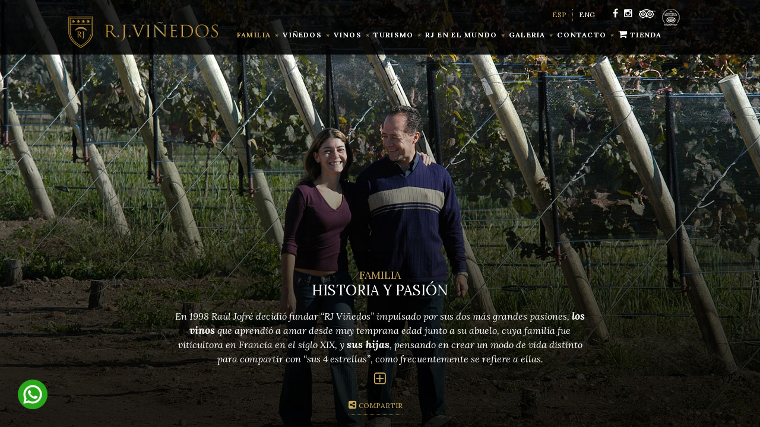

--- FILE ---
content_type: text/html; charset=UTF-8
request_url: https://rjvinedos.com/familia_historia.php
body_size: 4251
content:
<!DOCTYPE html>
<html xmlns="http://www.w3.org/1999/xhtml">

<head>
	<meta http-equiv="Content-Type" content="text/html; charset=iso-8859-1" />
	<title>RJ Vi&ntilde;edos</title>
	<meta name="author" content="Dizen" />
	<meta name="description" content="En 1998 Ra�l Jofr� decidi� fundar �RJ Vi�edos� impulsado por sus dos m�s grandes pasiones, los vinos que aprendi� a amar desde muy temprana edad junto a su abuelo, cuya familia fue viticultora en Francia en el siglo XIX, y sus hijas, pensando en crear un modo de vida distinto para compartir con �sus 4 estrellas�, como frecuentemente se refiere a ellas." />
	<meta name="keywords"  content="RJ Vi�edos, Mendoza, Argentina, Vinos, Premium, Joffr� e hijas Gran, Blend de Selecci�n, expresiones de Terroir, Pasi�n 4, Family Wine Colection, Joffr� e hijas Premium, alta gama, bodega." />  
    <meta name="viewport" content="width=device-width, initial-scale=1, maximum-scale=1">
    <link href='https://fonts.googleapis.com/css?family=Lora:400,400italic,700,700italic' rel='stylesheet' type='text/css'>
    <link href='https://fonts.googleapis.com/css?family=Great+Vibes' rel='stylesheet' type='text/css'>
    
<!-- CSS -->
<link href="css/estilo.css" rel="stylesheet" type="text/css" />
<link rel="stylesheet" href="css/jquery.maximage.css?v=1.2" type="text/css" media="screen" charset="utf-8" />
<link rel="stylesheet" href="css/font-awesome-4.3.0/css/font-awesome.css">
<link rel="stylesheet" type="text/css" href="source/jquery.fancybox.css?v=2.1.5" media="screen" />
<link href="css/jquery.mCustomScrollbar.css" rel="stylesheet" />
<style>
        .whatsapp-button {
            display: inline-block;
            
            color: white;
            padding: 10px;
            text-decoration: none;
            border-radius: 5px;
            font-weight: bold;
            position: fixed;
            bottom: 20px;
            left: 20px;
            z-index: 9999;
        }
        .whatsapp-button img {
            vertical-align: middle;
            margin-right: 5px;
        }
    </style>
<!-- CSS -->


<script>
  (function(i,s,o,g,r,a,m){i['GoogleAnalyticsObject']=r;i[r]=i[r]||function(){
  (i[r].q=i[r].q||[]).push(arguments)},i[r].l=1*new Date();a=s.createElement(o),
  m=s.getElementsByTagName(o)[0];a.async=1;a.src=g;m.parentNode.insertBefore(a,m)
  })(window,document,'script','//www.google-analytics.com/analytics.js','ga');

  ga('create', 'UA-73943939-1', 'auto');
  ga('send', 'pageview');

</script>
</head>
<body>
<script language="Javascript" type="text/javascript">
//<![CDATA[

<!-- Begin
document.oncontextmenu = function(){return false}
// End -->
//]]>
</script>


<link href='https://fonts.googleapis.com/css?family=Lora:400,400italic,700,700italic' rel='stylesheet' type='text/css'>

<header>  
  <hr class="left" />  
  <div class="wrap">
    <ul class="menu">
    <div class="marca"><a href="index.php"><img src="img/marca.png"></a></div>
    
    <li><a href="javascript:void(0);" id="familia">familia</a>
      <ul class="submenu subfamilia">
        <li><a href="familia_historia.php" id="familia_historia">Historia y pasion</a></li>
        <li><a href="familia_bodega.php" id="familia_bodega">NUESTRA BODEGA</a></li>
      </ul>
    </li>
    
    <span>*</span>
    
    <li><a href="javascript:void(0);" id="vinedos">Vi&ntilde;edos</a>
      <ul class="submenu subvinedos">
        <li><a href="vinedos_terroir.php" id="vinedos_terroir">Terroir</a></li>
        <li><a href="vinedos_clima.php" id="vinedos_clima">clima</a></li>
        <li><a href="vinedos_suelo.php" id="vinedos_suelo">Suelo</a></li>
        <li><a href="vinedos_manejo_viticola.php" id="vinedos_manejo_vitivinivola">Manejo VITIVINICOLA</a></li>
      </ul>
    </li>
    
    <span>*</span>
    
    <li>
    <a href="vinos.php" id="vinos">vinos</a>
      <!--<ul class="submenu subvinos">
        <li><a href="vinos.php" id="filosofia"><em>Filosofia</em></a></li>
        <li><a href="vinos_joffre_expresiones_terroir.php" id="vino_joffre_expresiones">JOFFR� EXPRESIONES DE TERROIR</a></li>
        <li><a href="vinos_pasion_4.php" id="pasion4">PASION 4</a></li>
        <li><a href="vinos_joffre_hijas_gran.php" id="vinos_joffre_hijas_gran">JOFFR� E HIJAS GRAN</a></li>
        <li><a href="vinos_blend_seleccion.php" id="vinos_blend_seleccion">BLEND DE SELECCI�N</a></li>
        <li><a href="vinos_joffre_hijas_premium.php" id="vino_joffre_premium">JOFFR� E HIJAS PREMIUM </a></li>
        <li><a href="vinos_family_wine_collection.php" id="vinos_family_wine_collection">RJ FAMILY WINE COLLECTION</a></li>
      </ul>-->
    </li>  
    
          
	<span>*</span>
    <li><a href="turismo.php" id="turismo">Turismo</a>
      <!--<ul class="submenu subvinedos">
        <li><a href="turismo.php" id="visitas">Visitas</a></li>
        <li><a href="degustaciones.php" id="degustaciones">Degustaciones</a></li>
      </ul>-->
    </li>
    <span>*</span>
    <li><a href="enelmundo.php" id="mundo">RJ en el mundo</a></li>
    <span>*</span>
    <li><a href="galeria.php" id="galeria">Galeria</a></li>
    <span>*</span>
    <li><a href="contacto.php" id="contacto">contacto</a></li>
    <span>*</span>
   <li><a href="https://rjwinestore.com/" target="new" id="tienda"><i class="fa fa-shopping-cart"></i> <em>Tienda</em></a></li>
  </ul>
    <a href="javascript:void(0)" id="pull"><img src="img/nav-icon.png"></a> 
    
    <div class="menutop">
      <div class="idiomas">
        <a href="javascript:void(0)" id="esp">ESP</a>
        <a href="en/index.php" id="eng">ENG</a>
      </div>
      <div class="redes">
        <a href="https://www.facebook.com/rjvinedos/" class="fa fa-facebook" target="_blank"></a>
        <!--<a href="https://twitter.com/vinos_joffre" class="fa fa-twitter" target="_blank"></a>-->
        <a href="https://www.instagram.com/RJVinedos/" class="fa fa-instagram" target="_blank"></a>
        <a href="https://www.tripadvisor.com.ar/Attraction_Review-g1102365-d9705953-Reviews-RJ_Vinedos-Lujan_de_Cuyo_Mendoza_Province_of_Mendoza_Cuyo.html" ><img  src="img/logo-tripadvisor.png"></a>
        <a href="https://www.tripadvisor.com.ar/Attraction_Review-g1102365-d9705953-Reviews-RJ_Vinedos-Lujan_de_Cuyo_Mendoza_Province_of_Mendoza_Cuyo.html" ><img  src="img/logo-tripadvisor2.png"></a>
      
	  </div>
    </div>
    
    </div>
    <hr class="right" />

</header>    
    

<div style="display:none;">
  <div id="texto">
    <p>En 1998 Ra&uacute;l Jofr&eacute; decidi&oacute; fundar &ldquo;RJ Vi&ntilde;edos&rdquo; impulsado por sus dos m&aacute;s grandes pasiones, <strong style="font-size:18px;">los vinos</strong> que aprendi&oacute; a amar desde muy temprana edad junto a su abuelo, cuya familia fue viticultora en Francia en el siglo XIX, y <strong style="font-size:18px;">sus hijas</strong>, pensando en crear un modo de vida distinto para compartir con &ldquo;sus 4 estrellas&rdquo;, como frecuentemente se refiere a ellas. </p>
    <p>La historia comienza en el Siglo XIX, los bisabuelos de Ra&uacute;l se dedicaban a la viticultura en el sur de Francia. En 1918 su abuelo emigra a la Argentina, Ra&uacute;l fue su primer nieto var&oacute;n y gracias a esa relaci&oacute;n aprendi&oacute; a amar el fascinante mundo de la vid y el vino desde muy temprana edad.</p>
    <p>Pasaron los a&ntilde;os, Ra&uacute;l tuvo una vida empresaria profesional exitosa en el &aacute;mbito internacional y en 1996 comienza el retorno hacia las ra&iacute;ces de la familia. En 1998 decide fundar Bodega RJ Vi&ntilde;edos en Mendoza, con la &iacute;ntima convicci&oacute;n de crear una bodega familiar dedicada a la elaboraci&oacute;n de vinos de alta gama para compartir con sus hijas, la otra pasi&oacute;n entra&ntilde;able de su vida. </p>
    <p>Desde entonces, el proyecto &ldquo;Bodega RJ Vi&ntilde;edos&rdquo; fue creciendo como una bodega familiar que produce vinos de alta gama, con un estilo definido y una fuerte personalidad e identidad. </p>
    <p>Las marcas emblem&aacute;ticas son &ldquo;Joffr&eacute; e Hijas&rdquo; y &ldquo;Pasi&oacute;n 4&rdquo;, est&aacute;n relacionadas &iacute;ntimamente con la raz&oacute;n de ser del proyecto y su historia. Expresan un claro compromiso de la familia con el consumidor, intentan mostrarle de manera inequ&iacute;voca su pasi&oacute;n por entregarle vinos que elabora con dedicaci&oacute;n y cuidado artesanal. Despu&eacute;s de varios a&ntilde;os produciendo vinificaciones peque&ntilde;as, en 2005 RJ Vi&ntilde;edos comenz&oacute; a exportar sus vinos y al mismo tiempo venderlos en Argentina. Actualmente exporta a 15 pa&iacute;ses del mercado internacional. </p>
  </div>
</div><!-- DISPLAY NONE -->

<div id="maximage">

	<div>
      <img src="img/bg_familia.jpg">
      <div class="wrap" style="height:100%;">
        <div class="cont_int">
          <h2>Familia</h2>
          <h1>HISTORIA Y PASI&Oacute;N</h1>
          <div class="desc">
            <p>En 1998 Ra&uacute;l Jofr&eacute; decidi&oacute; fundar &ldquo;RJ Vi&ntilde;edos&rdquo; impulsado por sus dos m&aacute;s grandes pasiones, <strong style="font-size:18px;">los vinos</strong> que aprendi&oacute; a amar desde muy temprana edad junto a su abuelo, cuya familia fue viticultora en Francia en el siglo XIX, y <strong style="font-size:18px;">sus hijas</strong>, pensando en crear un modo de vida distinto para compartir con &ldquo;sus 4 estrellas&rdquo;, como frecuentemente se refiere a ellas. </p>
            
            <a href="#texto" class="fancybox"><i class="fa fa-plus-square-o"></i></a>
          </div>
          <a href="javascript: void(0);" onclick="window.open('http://www.facebook.com/sharer.php?u=http://www.rjvinedos.com/familia_historia.php','ventanacompartir', 'toolbar=0, status=0, width=650, height=450');" class="compartir"><i class="fa fa-share-alt-square"></i> Compartir</a>
        </div> 
      </div>
    </div>
	
</div>
<div>
        <a class="whatsapp-button" href="https://api.whatsapp.com/send?phone=5492615075191&text=Hola%20RJ%20Vi%C3%B1edos!%20Me%20encantar%C3%ADa%20recibir%20m%C3%A1s%20informaci%C3%B3n%20sobre%20sus%20productos%20o%20servicios%20de%20turismo." target="_blank">
        <img src="img/whatsapp_logo.png" alt="WhatsApp Logo" height="50">
        
        </a>
</div>

<!-- JS -->
<script src='http://ajax.googleapis.com/ajax/libs/jquery/1.8.3/jquery.js'></script>
<script src="http://ajax.googleapis.com/ajax/libs/jqueryui/1.9.1/jquery-ui.min.js"></script>
<script type="text/javascript" src="js/jquery.cycle.all.js"></script> 
<script src="js/jquery.maximage.js" type="text/javascript" charset="utf-8"></script>

<script type="text/javascript" charset="utf-8">
			$(function(){
				$('#maximage').maximage({
					cycleOptions: {
						fx: 'fade',
						speed: 3000, // Has to match the speed for CSS transitions in jQuery.maximage.css (lines 30 - 33)
						timeout: 0,
						prev: '#arrow_left',
						next: '#arrow_right',
						pause: 1,
						before: function(last,current){
							if(!$.browser.msie){
								// Start HTML5 video when you arrive
								if($(current).find('video').length > 0) $(current).find('video')[0].play();
							}
						},
						after: function(last,current){
							if(!$.browser.msie){
								// Pauses HTML5 video when you leave it
								if($(last).find('video').length > 0) $(last).find('video')[0].pause();
							}
						}
					},
					onFirstImageLoaded: function(){
						jQuery('#cycle-loader').hide();
						jQuery('#maximage').fadeIn('fast');
					}
				});
	
				// Helper function to Fill and Center the HTML5 Video
				jQuery('video,object').maximage('maxcover');
	
				// To show it is dynamic html text
				jQuery('.in-slide-content').delay(1200).fadeIn();
			});
		</script>

<script language="javascript">
	$(document).ready(function(){
		$('.premios').cycle();
	});	
    </script>

<script type="text/javascript">
  $(document).ready(function(){	
    $("#familia").addClass("activo");
	$("#familia_historia").addClass("activo");
	$("#esp").addClass("activo");
  });
</script>

<script>
		$(function() {
			var pull 		= $('#pull');
				menu 		= $('ul.menu');
				menuHeight	= menu.height();

			$(pull).on('click', function(e) {
				e.preventDefault();
				menu.slideToggle();
			});

			$(window).resize(function(){
        		var w = $(window).width();
        		if(w > 320 && menu.is(':hidden')) {
        			menu.removeAttr('style');
        		}
    		});
		});
	</script> 
    
<script type="text/javascript" src="js/jquery-ui.min.js"></script>
<script type="text/javascript" src="js/jquery.mousewheel-3.0.6.pack.js"></script>
<script type="text/javascript" src="source/jquery.fancybox.js?v=2.1.5"></script>
<script type="text/javascript" src="source/helpers/jquery.fancybox-media.js?v=1.0.6"></script>
<script type="text/javascript">
		$(document).ready(function() {
			$('.fancybox').fancybox({
				padding: 0,
				margin: [0, 0, -140, 0],
				width: 700,
			    height: 500,

				openEffect : 'elastic',
				openSpeed  : 150,

				closeEffect : 'fade',
				closeSpeed  : 300,
				
				helpers : {
					overlay : null
				}

			});

		});
</script> 

<script src="js/jquery.mCustomScrollbar.js"></script>

<script>
		(function($){
			$(document).ready(function(){
				$("#texto").mCustomScrollbar({
					scrollButtons:{
						enable:false
					}
				});
			});
		})(jQuery);
	</script>
    
    <script src="js/hoverIntent.js"></script>
<script src="js/superfish.js"></script>
		<script>

		(function($){ //create closure so we can safely use $ as alias for jQuery

			$(document).ready(function(){

				// initialise plugin
				var example = $('.menu').superfish({
					//add options here if required
				});

				
			});

		})(jQuery);
		</script> 

<!-- JS -->

</body>
</html>


--- FILE ---
content_type: text/css
request_url: https://rjvinedos.com/css/estilo.css
body_size: 3702
content:
/* CSS Document */

.marcas{
	margin:15px 0 0 0;
	}

.marcas a{
	margin:0 10px;
	opacity:1;
	}

.marcas a:hover{
	}	

.flecha{
	color:#000;
	font-size:22px !important;
	position:absolute;
	text-align:center;
   margin: 0 auto;
   left: 0;
   right: 0;
   bottom:-65px;
	z-index:9999999999999;
	background-color:#FFF;
	padding:8px 0 0 0;
	-moz-border-radius: 20%;
	-webkit-border-radius: 20%;
	border-radius: 20%;
	width:35px;
	height:40px;
	}

.mapa{
	position:relative;
	}

.mapa a{
	display: block;
	width: 10px;
	height: 10px;
	position: absolute;
	
	}

.mapa a span{
	width:210px;
	top:-55px;
	left:-100px;
	height:30px;
	display:none;
	float:left;
	position:absolute;
	color:#FFF;
	background-color:#141414;
	border:1px solid #999;
	padding:5px 10px 15px 10px;
	}


#texto2{
	margin:20px 0;
	height:420px;
	padding:25px;
	overflow:auto;
	}

#texto2 p{
	margin:10px 0;
	padding:10px 0;
	font-size:14px;
	line-height:22px;
	color:#fff;
	border-bottom:1px dotted #333333;
	}

#texto2 a{
	text-decoration:none;
	color:#fff;
	}
		
#texto2 a:hover{
	color:#c9ac5e;
	}		

#texto2 p:first-child{
	margin-top:0;
	padding-top:0;
	}			


#texto2 i{
	font-size:30px;
	color:#c9ac5e;
	margin-right:10px;
	vertical-align:text-top;
	}	
	
#degustaciones{
	margin:20px 0;
	padding:0 25px 0 0;
	border-right:1px dotted #999;
	}

#degustaciones h2{
	text-transform:uppercase;
	}	

#degustaciones p{
	margin:10px 0;
	padding:10px 0;
	font-size:14px;
	line-height:22px;
	color:#000;
	border-bottom:1px solid #ccc;
	}

#degustaciones a{
	text-decoration:none;
	color:#000;
	}
		
#degustaciones a:hover{
	color:#c9ac5e;
	}		

#degustaciones p:first-child{
	margin-top:0;
	padding-top:0;
	}			


#degustaciones i{
	font-size:30px;
	color:#c9ac5e;
	margin-right:10px;
	vertical-align:text-top;
	float:left;
	display:block;
	}

#texto5{
	margin:20px 0;
	padding:0 0 0 25px;
	}

#texto5 ul{
	font-size:14px;
	line-height:22px;
	padding:0;
	margin:0 0 0 20px;
	}

#texto5 ul li{
	list
	}			

#texto5 h2{
	text-transform:uppercase;
	}

#texto5 h3{
	color:#c9ac5e;
	cursor:pointer;
	}

#texto5 h3.precio{
	color:#000;
	cursor: default;
	font-size:16px;
	}	

#texto5 #accordion{
	margin-top:25px;
	}	

#texto5 #accordion .acor{
	border-bottom:1px solid #ccc;
	}
	
#texto5 #accordion .acor ul{
	margin-bottom:25px;
	}					
						

#texto5 p{
	margin:10px 0;
	padding:10px 0;
	font-size:14px;
	line-height:22px;
	color:#000;
	}

#texto5 a{
	text-decoration:none;
	color:#000;
	}
		
#texto5 a:hover{
	color:#c9ac5e;
	}		

#texto5 p:first-child{
	margin-top:0;
	padding-top:0;
	}					


.form_registro .campo{
	padding:10px 8px;
	border:1px solid #CCC;
	margin:3px 0 10px 0;
	background-color:transparent;
	resize:none;
	color:#FFF;
	width:100%;
	}

.form_registro .campo:focus{
	border:1px #c9ac5e solid !important;
	outline:none;
}	


.form_registro span{
	font-size:12px;
	text-transform:uppercase;
	font-weight:700;
	color:#FFF;
	}

.form_registro span em{
	font-size:11px;
	text-transform:capitalize;
	font-weight:400;
	color:#999;
	}	

.form_registro .btn{
	float:right;
	text-align:center;
	color:#fff;
	background-color: transparent;
	padding:10px 45px;
	text-transform:uppercase;
	font-size:14px;
	font-weight:700;
	text-decoration:none;
	-moz-border-radius: 2px; 
	-ms-border-radius: 2px;
	-webkit-border-radius: 2px;
	border:1px solid #c9ac5e;
	cursor:pointer;
	}

.form_registro .btn:hover{
	background-color:#c9ac5e;
	}

#texto3{
	margin:0;
	height:480px;
	padding:25px;
	overflow:auto;
	}	

.reservas .campo{
	padding:10px 8px;
	border:1px solid #CCC;
	margin:3px 0 10px 0;
	background-color:transparent;
	resize:none;
	color:#999;
	width:100%;
	box-sizing:border-box;
    -moz-box-sizing:border-box;
    -webkit-box-sizing:border-box;
	resize:none;
	outline:none;
	}

.reservas .span50{
	margin-right:5% !important;
	width:47.5% !important;
	}

.reservas .span33{
	margin-right:5% !important;
	width:30% !important;
	}	

.reservas .marginr{
	margin-right:0 !important;
	}		

.reservas .btn{
	float:right;
	text-align:center;
	color:#fff;
	background-color: transparent;
	padding:10px 45px;
	text-transform:uppercase;
	font-size:14px;
	font-weight:700;
	text-decoration:none;
	-moz-border-radius: 2px; 
	-ms-border-radius: 2px;
	-webkit-border-radius: 2px;
	border:1px solid #c9ac5e;
	cursor:pointer;
	}

.reservas .btn:hover{
	background-color:#c9ac5e;
	}		

.desc{
	margin:20px 0;
	/*height:135px;
	overflow:auto;*/
	}
	
.desc p strong{
	font-size:16px;
	}

.desc p{
	margin:0 0 10px 0;
	}
	
#texto{
	margin:20px 0;
	height:420px;
	padding:25px;
	overflow:auto;
	}

#texto p{
	margin:0 0 10px 0;
	font-size:16px;
	line-height:24px;
	font-style:italic;
	color:#ccc;
	}		

.slideshow{
	position:relative;
	width:100%;
	}

.slideshow img{
	width:100%;
	}	

body{
	background-color:#fff;
	margin:0;
	padding:0;
	height:100%;
	width:100%;
	font-weight:400;
	font-size:12px;
	color:#000;
	line-height:20px;
	font-family: 'Lora', serif;
	font-weight:400;
	}

a img{
	border:0;
	}	
	
a{
	outline:none;
	-webkit-transition: color 300ms, border-color 300ms;
    -moz-transition: color 300ms, border-color 300ms;
    -o-transition:  color 300ms, border-color 300ms;
    transition:  color 300ms, border-color 300ms;
	}

h1 , h2 , h3 , h4{
	}

h1{
	color:#fff;
	font-size:18px;
	line-height:22px;
	font-weight:900;
	/*letter-spacing:0.3em;*/
	margin:20px 0;
	padding:0;
	text-transform:uppercase;
	}		

h2{
	}

h3{
	}

h4{
	
	}

.fleft{
	float:left !important;
	}

.fright{
	float:right !important;
	}		

.margin0{
	margin:0 !important;
	}

.wrap{
	width:1050px;
	position:relative;
	margin:0 auto;
	}

.span25 , .span33 , .span50 , .span67 , .span75 , .span100{
	float:left;
	margin:0 0 3% 0;
	box-sizing:border-box;
    -moz-box-sizing:border-box;
    -webkit-box-sizing:border-box;
	}		

.span25{
	width:25% !important;
	}

.span33{
	width:33.33% !important;
	}
				
.span50{
	width:50% !important;
	}

.span67{
	width:66.66% !important;
	}		

.span75{
	width:75% !important;
	}	

.span100{
	width:100% !important;
	}

header{
	background:url(../img/fondo_cabecera.png) top left repeat transparent;
	width:100%;
	position:absolute;
	z-index:999999;
	float:left;
	padding:10px 0 0 0;
	}

.menutop{
	position:absolute;
	right: 10px;
    top: 5px;
	}

.menutop a{
	color:#fff;
	text-decoration:none;
	float:left;
	}

.menutop a:hover{
	color:#a18b50;
	}		

.menutop .idiomas{
	float:left;
	margin-right:10px;
	}

.menutop .idiomas a{
	border-right:1px dotted #a18b50;
	padding-right:10px;
	margin-right:10px;
	}

.menutop .redes a{
	margin-right:10px;
	font-size:16px;
	}	

.menutop .idiomas a:last-child{
	border-right:none;
	}		

.menutop .redes{
	float:left;
	}				

ul.menu .marca{
	float:left;
	top:0;
	position:relative;
	margin:15px 25px 5px 0;
	}

ul.menu .marca2	{
	display:none;
	}

header hr.left{
	top:45px;
	position:absolute;
	left:0;
	width:10%;
	border-color:#a18b50;
	}

header hr.right{
	top:45px;
	right:0;
	width:10%;
	position:absolute;
	border-color:#a18b50;
	}
				

ul.menu span{
	float:left;
	font-size:12px;
	color:#c9ac5e;
	top:1px;
	position:relative;
	margin-top:40px;
	}
	
ul.menu{
	padding:0;
	margin:0;
	text-align:center;
	}

ul.menu li{
	list-style:none;
	float:left;
	/*margin-top:39px;*/
	padding:39px 0 23px 0;
	}

ul.menu li a{
	font-weight:900;
	text-decoration:none;
	text-transform:uppercase;
	color:#FFF;
	padding:10px 7px;
	font-size:12px;
	letter-spacing:0.1em;
	}

ul.menu li i{
	font-size:16px;
	}	

ul.menu li a:hover{
	color:#c9ac5e;
	}

ul.menu li a.activo{
	color:#c9ac5e;
	}

.idiomas a.activo{
	color:#c9ac5e;
	}	

ul.submenu{
	background: url(../img/fondo_submenu.png) top left repeat transparent;
	padding:15px 15px;
	margin:0;
	list-style:none;
	display:none;
	z-index:99999;
	float:left;
	
	position:absolute;
	/*width:100%;*/
	top: 82px;
	z-index:99999999999;
	text-align:center;
}

ul.submenu li {
	display:block;
	float:left;
	clear:both;
	margin:0;
	padding:0;
	position:relative;
	text-align:center;
	}

ul.submenu span {
	display:inline-block;
	font-size:11px;
	color:#c9ac5e;
	top:1px;
	position:relative;
	}	

ul.submenu li a {
	font-weight:400;
	text-decoration:none;
	text-transform:uppercase;
	color:#FFF;
	padding:5px 0;
	float:left;
	font-size:12px;
	letter-spacing:0.1em;
	}
	

ul.submenu li a:hover{
	color:#c9ac5e;
}

ul.submenu li a.activo{
	color:#c9ac5e;
}

/*FIN SUBMENU*/



a#pull {
	display: none;
}	

input[type=text]:focus, input[type=password]:focus, input[type=file]:focus, select:focus, option:hover, option:focus{
    border-color:#c9ac5e;
}	

textarea:focus{
	border-color:#c9ac5e;
	}
	
/* INPUT DE ERRORES */
input[type=text].error, input[type=password].error, input[type=file].error, select.error{
	border-color:#f00 !important;
	}

textarea.error{
	border-color:#f00 !important;
}
	
.intro2{
	width:80%;
	position:absolute;
	margin: 0 auto;
	left: 10%;
	right: 10%;
	bottom:20px;
	text-align:center;
	z-index:9;
	}	

.intro{
	width:580px;
	position:absolute;
	margin: 0 auto;
	left: 0;
	right: 0;
	bottom:50px;
	text-align:center;
	z-index:99999;
	}

.intro span{
	margin-top:25px;
	height:3px;
	width:30px;
	border-top:1px solid #fff;
	}	

.intro span.left{
	float:left;
	margin-right:25px;
	}

.intro span.right{
	float:right;
	}		


.intro h3{
	font-family: 'Great Vibes', cursive;
	font-size:38px;
	line-height:18px;
	color:#fff;
	font-weight:normal;
	text-align:center;
	margin:10px 0 0 0;
	padding:5px 0;
	float:left;
	/*border-bottom:1px solid #FFF;
	border-top:1px solid #FFF;*/
	}

.cont_home{
	padding:0 0 50px 0;
	float:left;
	width:100%;
	}	


ul.premios{
	border:1px solid #bcbcbc;
	float:left;
	margin:0;
	height:285px;
	}

ul.premios li{
	float:left;
	border:1px solid #bcbcbc;
	list-style:none;
	padding-bottom:11.5%;
	top:-3% !important;
	left:2% !important;
	width:96% !important;
	}	

ul.premios li .img_premio{
	position:relative;
	z-index:9999999999999;
	left:-50px;
	top:20px;
	float:left;
	width:35%;
	}

ul.premios li .img_premio img{
	}

ul.premios li .desc_premio{
	float:left;
	width:63%;
	margin-top:30px;
	}				

ul.premios li .desc_premio h2{
	float:left;
	color:#bc9d4a;
	font-size:22px;
	line-height:22px;
	margin:40px 0 5px 0;
	text-transform:uppercase;
	}	

ul.premios li .desc_premio h1{
	float:left;
	color:#141414;
	font-size:24px;
	line-height:24px;
	margin:0;
	letter-spacing:0;
	}

ul.premios li .desc_premio p{
	float:left;
	}	

.bienvenido{
	padding:24px 25px 0 60px;
	position:relative;
	}

.bienvenido span{
	position:absolute;
	z-index:9999999;
	}

.bienvenido div{
	position:relative;
	z-index:9999999999999;
	top:0px;
	left:25px;
	}			

.bienvenido h1{
	font-size:20px;
	color:#141414;
	line-height:20px;
	margin:0 0 10px 0;
	letter-spacing:0;
	}

.bienvenido p{
	color:#141414;
	margin:0 0 10px 0;
	font-size:14px;
	line-height:22px;
	font-style:italic;
	}

.cont_int{
	position:absolute;
    margin: 0 auto;
    left: 0;
    right: 0;
    width:700px;
	text-align:center;
	bottom:20px;
	}

.cont_int h2{
	text-transform:uppercase;
	font-size:18px;
	color:#c9ac5e;
	font-weight:normal;
	margin:0 0 5px 0;
	}

.cont_int h1{
	margin:0;
	font-size:24px;
	font-weight:normal;
	}

.cont_int p{
	font-size:16px;
	line-height:24px;
	font-style:italic;
	color:#FFF;
	}

.compartir_cont{
	display:inline-block;
	text-align:center;
	}		

a.compartir{
	font-size:12px;
	color:#c9ac5e;
	text-transform:uppercase;
	text-decoration:none;
	border-bottom:1px dotted #c9ac5e;
	padding-bottom:5px;
	margin-right:15px;
	display:inline-block;
	}

a.compartir i{
	font-size:16px;
	font-weight:400;
	}											

a:hover.compartir{
	color:#fff;
	border-bottom:1px dotted #fff;
	}

.desc a{
	color:#c9ac5e;
	font-size:25px;
	font-weight:400;
	border-bottom:none;
	}											

.desc a:hover{
	color:#fff;
	}	

.cont_vinos{
	margin:135px 0 0 0 !important;
	float:right !important;
	/*border:1px solid #FFF;*/
	}

.desc_vino{
	margin:10px 0 0 0 !important;
	float:right;
	text-align:right;
	padding-right:40px;
	border-right:1px solid #c9ac5e;
	height:500px;
	width:65% !important;
	}

.btn_vinos{
	width:100%;
	float:right;
	clear:both;
	}

.desc_vino a.compartir{
	float:right;
	margin-top:20px;
	margin-left:30px;
	}	

.desc_vino h1{
	font-size:16px;
	line-height:20px;
	margin:0;
	font-weight:700;
	letter-spacing:0.5px;
	}

.desc_vino h2{
	font-size:12px;
	line-height:20px;
	margin:0;
	font-weight:700;
	letter-spacing:0.5px;
	color:#ddd;
	text-transform:uppercase;
	margin:-20px 0 0 0;
	}	

.desc_vino p{
	font-size:16px;
	line-height:27px;
	color:#FFF;
	width:100%;
	float:right;
	margin-bottom:0;
	font-style:italic;
	}			

.vino_img{
	text-align:center;
	float:right;
	}

.vino_img img{
	}		

ul.subsubmenu{
	float:right;
	padding:5px 0;
	margin:10px 0 0 0;
	border-top:1px solid #666666;
	border-bottom:1px solid #666666;
	}

ul.subsubmenu li{
	list-style:none;
	display:inline-block;
	}	

ul.subsubmenu li a{
	font-weight:900;
	text-decoration:none;
	text-transform:uppercase;
	color:#FFF;
	padding:10px 0;
	font-size:11px;
	letter-spacing:0.1em;
	}

ul.subsubmenu li a:hover{
	color:#c9ac5e;
	}

ul.subsubmenu li a.activo{
	color:#c9ac5e;
	}	

ul.subsubmenu span{
	display:inline-block;
	font-size:12px;
	color:#c9ac5e;
	top:1px;
	position:relative;
	padding:0 0;
	}

.premios{}

.premios a{
	position:relative;
	float:right;
	margin:20px 0 0 10px;
	cursor:default;
	}

.premios a span{
	display:none;
	z-index:9999999999;
	position:absolute;
	color:#FFF;
	background-color:#141414;
	border:1px solid #999;
	padding:10px;
	text-align:center;
	width:200px;
	font-size:10px;
	top:-105px;
	left:-83px;
	height:80px;
	}

.premios a span strong{
	font-size:12px;
	color:#a18b50;
	}	

.premios a span hr{
	border:1px solid #333;
	margin:8px 0;
	}

.premios a img{
	opacity: 0.5;
    -moz-opacity: 0.5;
    filter: alpha(opacity=50);
	-webkit-transition: opacity 300ms;
    -moz-transition: opacity 300ms;
    -o-transition:  opacity 300ms;
    transition: opacity 300ms;
	}

.premios a:hover img{
	opacity: 1;
    -moz-opacity: 1;
    filter: alpha(opacity=100);
	}
	
.premios2 div{
	position:relative;
	float:right;
	margin:20px 0 0 25px;
	}

.premios2 div a{
	position:relative;
	float:none;
	text-align:center;
	margin:0;
	cursor:pointer;
	color:#FFF;
	font-size:14px;
	text-decoration:none;
	}

.premios2 div a:hover{
	text-decoration:underline;
	}	
	

.premios2 div span{
	display:none;
	z-index:9999999999;
	position:absolute;
	color:#FFF;
	background-color:#141414;
	border:1px solid #999;
	padding:10px;
	text-align:center;
	width:200px;
	font-size:10px;
	top:-100px;
	left:-83px;
	height:80px;
	}

.premios2 div span strong{
	font-size:12px;
	color:#a18b50;
	}	

.premios2 div span hr{
	border:1px solid #333;
	margin:8px 0;
	}

.premios2 div img{
	opacity: 0.5;
    -moz-opacity: 0.5;
    filter: alpha(opacity=50);
	-webkit-transition: opacity 300ms;
    -moz-transition: opacity 300ms;
    -o-transition:  opacity 300ms;
    transition: opacity 300ms;
	}

.premios2 div:hover img{
	opacity: 1;
    -moz-opacity: 1;
    filter: alpha(opacity=100);
	}			

ul.aniadas{
	padding:0;
	margin:15px 0 0 0; 
	float:left;
	clear:both;
	width:100%;
	}

ul.aniadas li{
	list-style:none;
	display:inline-block;
	}	

ul.aniadas li a{
	font-weight:900;
	text-decoration:none;
	color:#FFF;
	padding:10px 0;
	font-size:12px;
	letter-spacing:0.1em;
	}
	

ul.aniadas li a:hover{
	color:#c9ac5e;
	}		

ul.aniadas span{
	display:inline-block;
	font-size:12px;
	color:#c9ac5e;
	top:1px;
	position:relative;
	padding:0 10px;
	}

.movil{
	display:none;
	}	
	

@media screen and (max-width: 1300px) {
	header hr.left{
		display:none;
	}

header hr.right{
	display:none;
	}
	}	

/*@media screen and (max-width: 1300px) {
	
header hr.left{
	width:5%;
	}

header hr.right{
	width:5%;
	}				

ul.menu span{
	display:inline-block;
	font-size:12px;
	color:#c9ac5e;
	top:1px;
	position:relative;
	}
	
ul.menu{
	padding:0;
	margin:0;
	text-align:center;
	}

ul.menu li{
	list-style:none;
	display:inline-block;
	}

ul.menu li a{
	font-weight:400;
	text-decoration:none;
	text-transform:uppercase;
	color:#FFF;
	padding:10px 5px;
	font-size:12px;
	letter-spacing:0em;
	}
	
	}						
*/
@media screen and (max-width: 1050px) {
	
.desc_vino{
	width:100% !important;
	}


.cont_int{
	width:100%;
	}	
	
h1 , h2 , h3 , h4{
	float:none;
	}

.wrap{
	width:90%;
	}

.span25 , .span33{
	width:50% !important;
	clear: none;
	}	
		
.span50 , .span67 , .span75 , .span100{
	width:100% !important;
	clear: both;
	}
	
a#pull {
		display: block;
		width:40px;
		position:relative;
		margin:10px auto;
		z-index:1;
	}
	
a#pull:after {
		content:"";
		width: 40px;
		height: 40px;
		position: absolute;
	}

ul.menu .marca{
	float:none;
	text-align:center;
	}

.movileh{
	height:350px !important;
	}	

.slideshow img{
	width:180% !important;
	height:auto;
	margin-left:-45%;
	}	

ul.menu .marca2{
	display:block;
	}		

ul.menu{
	z-index:999999999;
	position:relative;
	float:none;
	-moz-border-radius:0;
	-webkit-border-radius:0;
	border-radius:0;
	border-bottom:none;
	display:none;
	width:100%;
	margin:0;
	}

ul.menu span{
	display:none;
	}	

ul.menu li{
	display:block;
	list-style:none;
	float:none;
	width:100%;
	margin:0;
	padding:0;
	}

ul.menu li a{
	padding:5px 0;
	width:100%;
	text-align:center;
	display:block;
	}

ul.menu li a:hover{
	}

ul.menu li a.active{
	}	

header hr.left{
	display:none;
	}

header hr.right{
	display:none;
	}	

.menutop{
	position:relative;
	width:100px;
	margin:0 auto;
	text-align:center;
	top:0px;
	right:inherit;
	}
		
.menutop .redes{
	margin:10px 0;
	}

.menutop .idiomas{
	display:inline-block;
	text-align:center;
	}

.menutop .idiomas a{
	display:inline-block;
	text-align:center;
	padding-right: 10px;
    margin-left: 10px;
	margin-right:0;
	}				

ul.submenu{
	display:none;
	z-index:99999;
	float: inherit;
	padding:15px 0 30px 0;
	position:relative;
	width:100%;
	top: 0;
	z-index:99999999999;
}

ul.submenu li {
	display:block;
	width:100%;
	margin:10px 0;
	}

ul.submenu span {
	display:none;
	}	

ul.submenu li a {
	padding:0;
	width:100%;
	}

.movil{
	display:block;
	}

.movil .desc_vino{
	margin:50px 0;
	float:none;
	text-align:center;
	padding-right:0;
	border-right:none;
	height:auto;
	}

.movil .desc_vino a.compartir{
	float:none;
	clear:both;
	margin:20px 0;
	}	

.movil .desc_vino h1{
	text-align:center;
	color:#141414;
	}

.movil .desc_vino p{
	color:#141414;
	width:100%;
	float: none;
	text-align:center;
	}

ul.aniadas{
	padding:0;
	margin:15px 0; 
	float:left;
	clear:both;
	width:100%;
	}

ul.aniadas li{
	}	

ul.aniadas li a{
	color:#141414;
	}	

ul.subsubmenu li a{
	color:#141414;
	}

.bienvenido {
    padding: 24px 0 0 0;
}

.bienvenido div{
	left:0;
	}	
	
.cont_home {
	padding-top:20px;
}

.bienvenido{
    margin-top: 20px;
}
		
	
}


@media screen and (max-width: 764px) {
	
ul.subsubmenu li a{
	color:#fff;
	}	
	
.fancybox-wrap{
	    width: 90% !important;
    height: auto;
    position: absolute;
    top:0 !important;
    left: 0px;
    opacity: 1;
    overflow: visible;
	}

.fancybox-inner{
	overflow: hidden;
    width: 100% !important;
    height: 500px;
	}		

/*header {
	background-color:#000;
}	*/
	
.slideshow{
	margin-top:100px;
}	
	
.slideshow img {
    width: 120% !important;
    height: auto;
    margin-left: -20%;
}	

ul.premios {
    height: auto;
}	
	
	ul.premios li .img_premio {
    left: 0px;
}
	
	ul.premios li .img_premio img {
    width: 100%;
}
	
ul.premios li .desc_premio h2 {
    font-size: 16px;
    line-height: 16px;
}	

ul.premios li .desc_premio h1 {
    font-size: 18px;
    line-height:18px;
}

	
.span25 , .span33{
	width:100% !important;
	clear: both;
	}		

.intro {
    width: 90% !important;
}

.intro h3 {
    font-size: 35px;
    line-height: 35px;
}

.intro span{
	display:none;
}

.cont_home {
	padding-top:20px;
}

.bienvenido{
    margin-top: 20px;
}

.cont_int p{
	display:none;
	}

	.menutop .redes a {
    margin-right: 4px;
    font-size: 16px;
}

}


--- FILE ---
content_type: application/javascript
request_url: https://rjvinedos.com/js/jquery.maximage.js
body_size: 5909
content:

/*	--------------------------------------------------------------------
	MaxImage 2.0 (Fullscreen Slideshow for use with jQuery Cycle Plugin)
	--------------------------------------------------------------------
	
	Examples and documentation at: http://www.aaronvanderzwan.com/maximage/2.0/
	Copyright (c) 2007-2012 Aaron Vanderzwan
	Dual licensed under the MIT and GPL licenses.
	
	NOTES:
	This plugin is intended to simplify the creation of fullscreen 
	background slideshows.  It is intended to be used alongside the 
	jQuery Cycle plugin: 
	http://jquery.malsup.com/cycle/
	
	If you simply need a fullscreen background image, please
	refer to the following document for ways to do this that
	are much more simple:
	http://css-tricks.com/perfect-full-page-background-image/
	
	If you have any questions please contact Aaron Vanderzwan
	at http://www.aaronvanderzwan.com/blog/
	Documentation at:
	http://blog.aaronvanderzwan.com/2012/07/maximage-2-0/
	
	HISTORY:
	MaxImage 2.0 is a project first built as jQuery MaxImage Plugin 
	(http://www.aaronvanderzwan.com/maximage/). Once CSS3 came along, 
	the background-size:cover solved the problem MaxImage
	was intended to solve.  However, fully customizable
	fullscreen slideshows is still fairly complex and I have not
	found any helpers for integrating with the jQuery Cycle Plugin.
	MaxCycle is intended to solve this problem.
	
	TABLE OF CONTENTS:
	@Modern
		@setup
		@resize
		@preload
	@Old
		@setup
		@preload
		@onceloaded
		@maximage
		@windowresize
		@doneresizing
	@Cycle
		@setup
	@Adjust
		@center
		@fill
		@maxcover
		@maxcontain
	@Utils
		@browser_tests
		@construct_slide_object
		@sizes
	@modern_browser
	@debug
		
*/
/*!	
 * Maximage Version: 2.0.8 (16-Jan-2012) - http://www.aaronvanderzwan.com/maximage/2.0/
 */



(function ($) {
	"use strict";
	$.fn.maximage = function (settings, helperSettings) {

		var config;

		if (typeof settings == 'object' || settings === undefined) config = $.extend( $.fn.maximage.defaults, settings || {} );
		if (typeof settings == 'string') config = $.fn.maximage.defaults;
		
		/*jslint browser: true*/
		$.Body = $('body');
		$.Window = $(window);
		$.Scroll = $('html, body');
		$.Events = {
			RESIZE: 'resize'
		};
		
		this.each(function() {
			var $self = $(this),
				preload_count = 0,
				imageCache = [];
			
			/* --------------------- */
			
			// @Modern
			
			/* 
			MODERN BROWSER NOTES:
				Modern browsers have CSS3 background-size option so we setup the DOM to be the following structure for cycle plugin:
				div = cycle
					div = slide with background-size:cover
					div = slide with background-size:cover
					etc.
			*/
			
			var Modern = {
				setup: function(){
					if($.Slides.length > 0){
						var i,
							len = $.Slides.length;
							
						// Setup images
						for(i=0; i < len; i++) {
							// Set our image
							var $img = $.Slides[i];
							
							// Create a div with a background image so we can use CSS3's position cover (for modern browsers)
							$self.append('<div class="mc-image' + $img.theclass + '" title="' + $img.alt + '" style="background-image:url(\'' + $img.url + '\');' + $img.style + '" data-href="'+ $img.datahref +'">'+ $img.content +'</div>');
						}
						
						// Begin our preload process (increments itself after load)
						Modern.preload(0);
						
						// If using Cycle, this resets the height and width of each div to always fill the window; otherwise can be done with CSS
						Modern.resize();
					}
				},
				preload: function(n){
					// Preload all of the images but never show them, just use their completion so we know that they are done
					// 		and so that the browser can cache them / fade them in smoothly
					
					// Create new image object
					var $img = $('<img/>');
					$img.load(function() {
						// Once the first image has completed loading, start the slideshow, etc.
						if(preload_count==0) {
							// Only start cycle after first image has loaded
							Cycle.setup();
							
							// Run user defined onFirstImageLoaded() function
							config.onFirstImageLoaded();
						}
						
						// preload_count starts with 0, $.Slides.length starts with 1
						if(preload_count==($.Slides.length-1)) {
							// If we have just loaded the final image, run the user defined function onImagesLoaded()
							config.onImagesLoaded( $self );
						}else{ 
							// Increment the counter
							preload_count++;
							
							// Load the next image
							Modern.preload(preload_count);
						}
					});
					
					// Set the src... this triggers begin of load
					$img[0].src = $.Slides[n].url;
					
					// Push to external array to avoid cleanup by aggressive garbage collectors
					imageCache.push($img[0]);
				},
				resize: function(){
					// Cycle sets the height of each slide so when we resize our browser window this becomes a problem.
					//  - the cycle option 'slideResize' has to be set to false otherwise it will trump our resize
					$.Window
						.bind($.Events.RESIZE,
						function(){
							// Remove scrollbars so we can take propper measurements
							$.Scroll.addClass('mc-hide-scrolls');
							
							// Set vars so we don't have to constantly check it
							$.Window
								.data('h', Utils.sizes().h)
								.data('w', Utils.sizes().w);
							
							// Set container and slides height and width to match the window size
							$self
								.height($.Window.data('h')).width($.Window.data('w'))
								.children()
								.height($.Window.data('h')).width($.Window.data('w'));
							
							// This is special noise for cycle (cycle has separate height and width for each slide)
							$self.children().each(function(){
								this.cycleH = $.Window.data('h');
								this.cycleW = $.Window.data('w');
							});
							
							// Put the scrollbars back to how they were
							$($.Scroll).removeClass('mc-hide-scrolls');
						});
				}
			}
			
			
			
			/* --------------------- */
			
			// @Old
			
			/* 
			OLD BROWSER NOTES:
				We setup the dom to be the following structure for cycle plugin on old browsers:
				div = cycle
					div = slide
						img = full screen size image
					div = slide
						img = full screen size image
					etc.
			*/
			
			var Old = {
				setup: function(){
					var c, t, $div, j, slideLen = $.Slides.length;
					
					// Clear container
					if($.BrowserTests.msie && !config.overrideMSIEStop){
						// Stop IE from continually trying to preload images that we already removed
						document.execCommand("Stop", false);
					}
					$self.html('');
					
					$.Body.addClass('mc-old-browser');
					
					if($.Slides.length > 0){
						// Remove scrollbars so we can take propper measurements
						$.Scroll.addClass('mc-hide-scrolls');
						
						// Cache our new dimensions
						$.Window
							.data('h', Utils.sizes().h)
							.data('w', Utils.sizes().w);
						
						// Add our loading div to the DOM
						$('body').append($("<div></div>").attr("class", "mc-loader").css({'position':'absolute','left':'-9999px'}));
						
						//  Loop through slides
						for(j = 0; j < slideLen; j++) {
							// Determine content (if container or image)
							if($.Slides[j].content.length == 0){
								c = '<img src="' + $.Slides[j].url + '" />';
							}else{
								c = $.Slides[j].content;
							}
							
							// Create Div
							$div = $("<div>" + c + "</div>").attr("class", "mc-image mc-image-n" + j + " " + $.Slides[j].theclass);
							
							// Add new container div to the DOM
							$self.append( $div );
							
							// Account for slides without images
							if($('.mc-image-n' + j).children('img').length == 0){
							}else{
								// Add first image to loader to get that started
								$('div.mc-loader').append( $('.mc-image-n' + j).children('img').first().clone().addClass('not-loaded') );
							}
						}
						
						// Begin preloading
						Old.preload();
						
						// Setup the resize function to listen for window changes
						Old.windowResize();
					}
				},
				preload: function(){
					// Intervals to tell if an images have loaded
					var t = setInterval(function() {
						$('.mc-loader').children('img').each(function(i){
							// Check if image is loaded
							var $img = $(this);
							
							// Loop through not-loaded images
							if($img.hasClass('not-loaded')){
								if( $img.height() > 0 ){
									// Remove Dom notice
									$(this).removeClass('not-loaded');
									
									// Set the dimensions
									var $img1 = $('div.mc-image-n' + i).children('img').first();
									
									$img1
										.data('h', $img.height())
										.data('w', $img.width())
										.data('ar', ($img.width() / $img.height()));
									
									// Go on
									Old.onceLoaded(i)
								}
							}
						});
					
						if( $('.not-loaded').length == 0){
							// Remove our loader element because all of our images are now loaded
							$('.mc-loader').remove();
							
							// Clear interval when all images are loaded
							clearInterval(t);
						}
					}, 1000);
				},
				onceLoaded: function(m){
					// Do maximage magic
					Old.maximage(m);
					
					// Once the first image has completed loading, start the slideshow, etc.
					if(m == 0) {
						// If we changed the visibility before, make sure it is back on
						$self.css({'visibility':'visible'});
						
						// Run user defined onFirstImageLoaded() function
						config.onFirstImageLoaded();
					
					// After everything is done loading, clean up
					}else if(m == $.Slides.length - 1){
						// Only start cycle after the first image has loaded
						Cycle.setup();
						
						// Put the scrollbars back to how they were
						$($.Scroll).removeClass('mc-hide-scrolls');
						
						// If we have just loaded the final image, run the user defined function onImagesLoaded()
						config.onImagesLoaded( $self );
						
						if(config.debug) {
							debug(' - Final Maximage - ');debug($self);
						}
					}
				},
				maximage: function(p){
					// Cycle sets the height of each slide so when we resize our browser window this becomes a problem.
					//  - the cycle option 'slideResize' has to be set to false otherwise it will trump our resize
					$('div.mc-image-n' + p)
						.height($.Window.data('h'))
						.width($.Window.data('w'))
						.children('img')
						.first()
						.each(function(){
							Adjust.maxcover($(this));
						});
				},
				windowResize: function(){
					$.Window
						.bind($.Events.RESIZE,
						function(){
							clearTimeout(this.id);

							if($('.mc-image').length >= 1){
								this.id = setTimeout(Old.doneResizing, 200);
							}
						});
				},
				doneResizing: function(){
					// The final resize (on finish)
					// Remove scrollbars so we can take propper measurements
					$($.Scroll).addClass('mc-hide-scrolls');
					
					// Cache our window's new dimensions
					$.Window
						.data('h', Utils.sizes().h)
						.data('w', Utils.sizes().w);
					
					// Set the container's height and width
					$self.height($.Window.data('h')).width($.Window.data('w'))
					
					// Set slide's height and width to match the window size
					$self.find('.mc-image').each(function(n){
						Old.maximage(n);
					});
					
					// Update cycle's ideas of what our slide's height and width should be
					var curr_opts = $self.data('cycle.opts');
					if(curr_opts != undefined){
						curr_opts.height = $.Window.data('h');
						curr_opts.width = $.Window.data('w');
						jQuery.each(curr_opts.elements, function(index, item) {
						    item.cycleW = $.Window.data('w');
							item.cycleH = $.Window.data('h');
						});
					}
					
					// Put the scrollbars back to how they were
					$($.Scroll).removeClass('mc-hide-scrolls');
				}
			}
			
			
			/* --------------------- */
			
			// @Cycle
			
			var Cycle = {
				setup: function(){
					var h,w;
					
					$self.addClass('mc-cycle');
					
					// Container sizes (if not set)
					$.Window
						.data('h', Utils.sizes().h)
						.data('w', Utils.sizes().w);
					
					// Prefer CSS Transitions
					jQuery.easing.easeForCSSTransition = function(x, t, b, c, d, s) {
						return b+c;
					};
					
					var cycleOptions = $.extend({
						fit:1,
						containerResize:0,
						height:$.Window.data('h'),
						width:$.Window.data('w'),
						slideResize: false,
						easing: ($.BrowserTests.cssTransitions && config.cssTransitions ? 'easeForCSSTransition' : 'swing')
					}, config.cycleOptions);
					
					$self.cycle( cycleOptions );
				}
			}
			
			
			
			/* --------------------- */
			
			// @Adjust = Math to center and fill all elements
			
			var Adjust = {
				center: function($item){
					// Note: if alignment is 'left' or 'right' it can be controlled with CSS once verticalCenter 
					// 	and horizontal center are set to false in the plugin options
					if(config.verticalCenter){
						$item.css({marginTop:(($item.height() - $.Window.data('h'))/2) * -1})
					}
					if(config.horizontalCenter){
						$item.css({marginLeft:(($item.width() - $.Window.data('w'))/2) * -1});
					}
				},
				fill: function($item){
					var $storageEl = $item.is('object') ? $item.parent().first() : $item;
					
					if(typeof config.backgroundSize == 'function'){
						// If someone wants to write their own fill() function, they can: example customBackgroundSize.html
						config.backgroundSize( $item );
					}else if(config.backgroundSize == 'cover'){
						if($.Window.data('w') / $.Window.data('h') < $storageEl.data('ar')){
							$item
								.height($.Window.data('h'))
								.width(($.Window.data('h') * $storageEl.data('ar')).toFixed(0));
						}else{
							$item
								.height(($.Window.data('w') / $storageEl.data('ar')).toFixed(0))
								.width($.Window.data('w'));
						}
					}else if(config.backgroundSize == 'contain'){
						if($.Window.data('w') / $.Window.data('h') < $storageEl.data('ar')){
							$item
								.height(($.Window.data('w') / $storageEl.data('ar')).toFixed(0))
								.width($.Window.data('w'));
						}else{
							$item
								.height($.Window.data('h'))
								.width(($.Window.data('h') * $storageEl.data('ar')).toFixed(0));
						}
					}else{
						debug('The backgroundSize option was not recognized for older browsers.');
					}
				},
				maxcover: function($item){
					Adjust.fill($item);
					Adjust.center($item);
				},
				maxcontain: function($item){
					Adjust.fill($item);
					Adjust.center($item);
				}
			}
			
			
			
			/* --------------------- */
			
			// @Utils = General utilities for the plugin
			
			var Utils = {
				browser_tests: function(){
					var $div = $('<div />')[0],
						vendor = ['Moz', 'Webkit', 'Khtml', 'O', 'ms'],
						p = 'transition',
						obj = {
							cssTransitions: false,
							cssBackgroundSize: ( "backgroundSize" in $div.style && config.cssBackgroundSize ), // Can override cssBackgroundSize in options
							html5Video: false,
							msie: false
						};
					
					// Test for CSS Transitions
					if(config.cssTransitions){
						if(typeof $div.style[p] == 'string') { obj.cssTransitions = true }
					
						// Tests for vendor specific prop
						p = p.charAt(0).toUpperCase() + p.substr(1);
						for(var i=0; i<vendor.length; i++) {
							if(vendor[i] + p in $div.style) { obj.cssTransitions = true; }
						}
					}
					
					// Check if we can play html5 videos
					if( !!document.createElement('video').canPlayType ) {
						obj.html5Video = true;
					}
					
					// Check for MSIE since we lost $.browser in jQuery
					obj.msie = (Utils.msie() !== undefined);
					
					
					if(config.debug) {
						debug(' - Browser Test - ');debug(obj);
					}
					
					return obj;
				},
				construct_slide_object: function(){
					var obj = new Object(),
						arr = new Array(),
						temp = '';
					
					$self.children().each(function(i){
						var $img = $(this).is('img') ? $(this).clone() : $(this).find('img').first().clone();
						
						// reset obj
						obj = {};
						
						// set attributes to obj
						obj.url = $img.attr('src');
						obj.title = $img.attr('title') != undefined ? $img.attr('title') : '';
						obj.alt = $img.attr('alt') != undefined ? $img.attr('alt') : '';
						obj.theclass = $img.attr('class') != undefined ? $img.attr('class') : '';
						obj.styles = $img.attr('style') != undefined ? $img.attr('style') : '';
						obj.orig = $img.clone();
						obj.datahref = $img.attr('data-href') != undefined ? $img.attr('data-href') : '';
						obj.content = "";
						
						// Setup content for within container
						if($(this).find('img').length > 0){
							if($.BrowserTests.cssBackgroundSize){
								$(this).find('img').first().remove();
							}
							obj.content = $(this).html();
						}
						
						// Stop loading image so we can load them sequentiallyelse{
						$img[0].src = "";
						
						// Remove original object (only on nonIE. IE hangs if you remove an image during load)
						if($.BrowserTests.cssBackgroundSize){
							$(this).remove();
						}
						
						// attach obj to arr
						arr.push(obj);
					});
					
					
					if(config.debug) {
						debug(' - Slide Object - ');debug(arr);
					}
					return arr;
				},
				msie: function(){
				    var undef,
				        v = 3,
				        div = document.createElement('div'),
				        all = div.getElementsByTagName('i');

				    while (
				        div.innerHTML = '<!--[if gt IE ' + (++v) + ']><i></i><![endif]-->',
				        all[0]
				    );
					
				    return v > 4 ? v : undef;
				},
				sizes: function(){
					var sizes = {h:0,w:0};
					
					if(config.fillElement == "window"){
						sizes.h = $.Window.height();
						sizes.w = $.Window.width();
					}else{
						var $fillElement = $self.parents(config.fillElement).first();
						
						// Height
						if($fillElement.height() == 0 || $fillElement.data('windowHeight') == true){
							$fillElement.data('windowHeight',true);
							sizes.h = $.Window.height();
						}else{
							sizes.h = $fillElement.height();
						}
					
						// Width
						if($fillElement.width() == 0 || $fillElement.data('windowWidth') == true){
							$fillElement.data('windowWidth',true);
							sizes.w = $.Window.width();
						}else{
							sizes.w = $fillElement.width();
						}
					}
					
					return sizes;
				}
			}
			
			
			
			/* --------------------- */
			
			// @Instantiation
			
			// Helper Function
			// Run tests to see what our browser can handle
			$.BrowserTests = Utils.browser_tests();
			
			if(typeof settings == 'string'){
				// TODO: Resize object fallback for old browsers,  If we are trying to size an HTML5 video and our browser doesn't support it
				if($.BrowserTests.html5Video || !$self.is('video')) {
					var to, 
						$storageEl = $self.is('object') ? $self.parent().first() : $self; // Can't assign .data() to '<object>'
					
					if( !$.Body.hasClass('mc-old-browser') )
						$.Body.addClass('mc-old-browser');
					
					// Cache our window's new dimensions
					$.Window
						.data('h', Utils.sizes().h)
						.data('w', Utils.sizes().w);
				
					// Please include height and width attributes on your html elements
					$storageEl
						.data('h', $self.height())
						.data('w', $self.width())
						.data('ar', $self.width() / $self.height());
				
					// We want to resize these elements with the window
					$.Window
						.bind($.Events.RESIZE,
						function(){
							// Cache our window's new dimensions
							$.Window
								.data('h', Utils.sizes().h)
								.data('w', Utils.sizes().w);
						
							// Limit resize runs
							to = $self.data('resizer');
							clearTimeout(to);
							to = setTimeout( Adjust[settings]($self), 200 );
							$self.data('resizer', to);
						});
				
					// Initial run
					Adjust[settings]($self);
				}
			}else{
				// Construct array of image objects for us to use
				$.Slides = Utils.construct_slide_object();
				
				// If we are allowing background-size:cover run Modern
				if($.BrowserTests.cssBackgroundSize){
					if(config.debug) debug(' - Using Modern - ');
					Modern.setup();
				}else{
					if(config.debug) debug(' - Using Old - ');
					Old.setup();
				}
			}
		});
		
		// private function for debugging
		function debug($obj) {
			if (window.console && window.console.log) {
				window.console.log($obj);
			}
		}
	}
	
	// Default options
	$.fn.maximage.defaults = {
		debug: false,
		cssBackgroundSize: true,  // Force run the functionality used for newer browsers
		cssTransitions: true,  // Force run the functionality used for old browsers
		verticalCenter: true, // Only necessary for old browsers
		horizontalCenter: true, // Only necessary for old browsers
		scaleInterval: 20, // Only necessary for old browsers
		backgroundSize: 'contain', // Only necessary for old browsers (this can be function)
		fillElement: 'window', // Either 'window' or a CSS selector for a parent element
		overrideMSIEStop: false, // This gives the option to not 'stop' load for MSIE (stops coded background images from loading so we can preload)... 
								 // If setting this option to true, please beware of IE7/8 "Stack Overflow" error but if there are more than 13 slides
								 // The description of the bug: http://blog.aaronvanderzwan.com/forums/topic/stack-overflow-in-ie-7-8/#post-33038
		onFirstImageLoaded: function(){},
		onImagesLoaded: function(){}
	}
})(jQuery);

--- FILE ---
content_type: text/plain
request_url: https://www.google-analytics.com/j/collect?v=1&_v=j102&a=372085879&t=pageview&_s=1&dl=https%3A%2F%2Frjvinedos.com%2Ffamilia_historia.php&ul=en-us%40posix&dt=RJ%20Vi%C3%B1edos&sr=1280x720&vp=1280x720&_u=IEBAAEABAAAAACAAI~&jid=1787449835&gjid=2140441093&cid=804173002.1768813828&tid=UA-73943939-1&_gid=44623401.1768813828&_r=1&_slc=1&z=1842563651
body_size: -450
content:
2,cG-QMLDJSYNH2